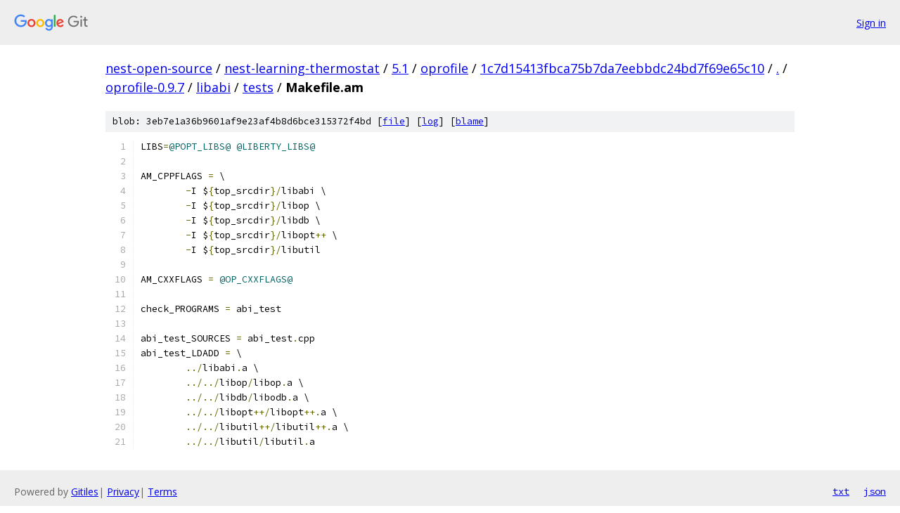

--- FILE ---
content_type: text/html; charset=utf-8
request_url: https://nest-open-source.googlesource.com/nest-learning-thermostat/5.1/oprofile/+/1c7d15413fbca75b7da7eebbdc24bd7f69e65c10/oprofile-0.9.7/libabi/tests/Makefile.am
body_size: 1343
content:
<!DOCTYPE html><html lang="en"><head><meta charset="utf-8"><meta name="viewport" content="width=device-width, initial-scale=1"><title>oprofile-0.9.7/libabi/tests/Makefile.am - nest-learning-thermostat/5.1/oprofile - Git at Google</title><link rel="stylesheet" type="text/css" href="/+static/base.css"><link rel="stylesheet" type="text/css" href="/+static/prettify/prettify.css"><!-- default customHeadTagPart --></head><body class="Site"><header class="Site-header"><div class="Header"><a class="Header-image" href="/"><img src="//www.gstatic.com/images/branding/lockups/2x/lockup_git_color_108x24dp.png" width="108" height="24" alt="Google Git"></a><div class="Header-menu"> <a class="Header-menuItem" href="https://accounts.google.com/AccountChooser?faa=1&amp;continue=https://nest-open-source.googlesource.com/login/nest-learning-thermostat/5.1/oprofile/%2B/1c7d15413fbca75b7da7eebbdc24bd7f69e65c10/oprofile-0.9.7/libabi/tests/Makefile.am">Sign in</a> </div></div></header><div class="Site-content"><div class="Container "><div class="Breadcrumbs"><a class="Breadcrumbs-crumb" href="/?format=HTML">nest-open-source</a> / <a class="Breadcrumbs-crumb" href="/nest-learning-thermostat/">nest-learning-thermostat</a> / <a class="Breadcrumbs-crumb" href="/nest-learning-thermostat/5.1/">5.1</a> / <a class="Breadcrumbs-crumb" href="/nest-learning-thermostat/5.1/oprofile/">oprofile</a> / <a class="Breadcrumbs-crumb" href="/nest-learning-thermostat/5.1/oprofile/+/1c7d15413fbca75b7da7eebbdc24bd7f69e65c10">1c7d15413fbca75b7da7eebbdc24bd7f69e65c10</a> / <a class="Breadcrumbs-crumb" href="/nest-learning-thermostat/5.1/oprofile/+/1c7d15413fbca75b7da7eebbdc24bd7f69e65c10/">.</a> / <a class="Breadcrumbs-crumb" href="/nest-learning-thermostat/5.1/oprofile/+/1c7d15413fbca75b7da7eebbdc24bd7f69e65c10/oprofile-0.9.7">oprofile-0.9.7</a> / <a class="Breadcrumbs-crumb" href="/nest-learning-thermostat/5.1/oprofile/+/1c7d15413fbca75b7da7eebbdc24bd7f69e65c10/oprofile-0.9.7/libabi">libabi</a> / <a class="Breadcrumbs-crumb" href="/nest-learning-thermostat/5.1/oprofile/+/1c7d15413fbca75b7da7eebbdc24bd7f69e65c10/oprofile-0.9.7/libabi/tests">tests</a> / <span class="Breadcrumbs-crumb">Makefile.am</span></div><div class="u-sha1 u-monospace BlobSha1">blob: 3eb7e1a36b9601af9e23af4b8d6bce315372f4bd [<a href="/nest-learning-thermostat/5.1/oprofile/+/1c7d15413fbca75b7da7eebbdc24bd7f69e65c10/oprofile-0.9.7/libabi/tests/Makefile.am">file</a>] [<a href="/nest-learning-thermostat/5.1/oprofile/+log/1c7d15413fbca75b7da7eebbdc24bd7f69e65c10/oprofile-0.9.7/libabi/tests/Makefile.am">log</a>] [<a href="/nest-learning-thermostat/5.1/oprofile/+blame/1c7d15413fbca75b7da7eebbdc24bd7f69e65c10/oprofile-0.9.7/libabi/tests/Makefile.am">blame</a>]</div><table class="FileContents"><tr class="u-pre u-monospace FileContents-line"><td class="u-lineNum u-noSelect FileContents-lineNum" data-line-number="1"></td><td class="FileContents-lineContents" id="1"><span class="pln">LIBS</span><span class="pun">=</span><span class="lit">@POPT_LIBS@</span><span class="pln"> </span><span class="lit">@LIBERTY_LIBS@</span></td></tr><tr class="u-pre u-monospace FileContents-line"><td class="u-lineNum u-noSelect FileContents-lineNum" data-line-number="2"></td><td class="FileContents-lineContents" id="2"></td></tr><tr class="u-pre u-monospace FileContents-line"><td class="u-lineNum u-noSelect FileContents-lineNum" data-line-number="3"></td><td class="FileContents-lineContents" id="3"><span class="pln">AM_CPPFLAGS </span><span class="pun">=</span><span class="pln"> \</span></td></tr><tr class="u-pre u-monospace FileContents-line"><td class="u-lineNum u-noSelect FileContents-lineNum" data-line-number="4"></td><td class="FileContents-lineContents" id="4"><span class="pln">	</span><span class="pun">-</span><span class="pln">I $</span><span class="pun">{</span><span class="pln">top_srcdir</span><span class="pun">}/</span><span class="pln">libabi \</span></td></tr><tr class="u-pre u-monospace FileContents-line"><td class="u-lineNum u-noSelect FileContents-lineNum" data-line-number="5"></td><td class="FileContents-lineContents" id="5"><span class="pln">	</span><span class="pun">-</span><span class="pln">I $</span><span class="pun">{</span><span class="pln">top_srcdir</span><span class="pun">}/</span><span class="pln">libop \</span></td></tr><tr class="u-pre u-monospace FileContents-line"><td class="u-lineNum u-noSelect FileContents-lineNum" data-line-number="6"></td><td class="FileContents-lineContents" id="6"><span class="pln">	</span><span class="pun">-</span><span class="pln">I $</span><span class="pun">{</span><span class="pln">top_srcdir</span><span class="pun">}/</span><span class="pln">libdb \</span></td></tr><tr class="u-pre u-monospace FileContents-line"><td class="u-lineNum u-noSelect FileContents-lineNum" data-line-number="7"></td><td class="FileContents-lineContents" id="7"><span class="pln">	</span><span class="pun">-</span><span class="pln">I $</span><span class="pun">{</span><span class="pln">top_srcdir</span><span class="pun">}/</span><span class="pln">libopt</span><span class="pun">++</span><span class="pln"> \</span></td></tr><tr class="u-pre u-monospace FileContents-line"><td class="u-lineNum u-noSelect FileContents-lineNum" data-line-number="8"></td><td class="FileContents-lineContents" id="8"><span class="pln">	</span><span class="pun">-</span><span class="pln">I $</span><span class="pun">{</span><span class="pln">top_srcdir</span><span class="pun">}/</span><span class="pln">libutil</span></td></tr><tr class="u-pre u-monospace FileContents-line"><td class="u-lineNum u-noSelect FileContents-lineNum" data-line-number="9"></td><td class="FileContents-lineContents" id="9"></td></tr><tr class="u-pre u-monospace FileContents-line"><td class="u-lineNum u-noSelect FileContents-lineNum" data-line-number="10"></td><td class="FileContents-lineContents" id="10"><span class="pln">AM_CXXFLAGS </span><span class="pun">=</span><span class="pln"> </span><span class="lit">@OP_CXXFLAGS@</span></td></tr><tr class="u-pre u-monospace FileContents-line"><td class="u-lineNum u-noSelect FileContents-lineNum" data-line-number="11"></td><td class="FileContents-lineContents" id="11"></td></tr><tr class="u-pre u-monospace FileContents-line"><td class="u-lineNum u-noSelect FileContents-lineNum" data-line-number="12"></td><td class="FileContents-lineContents" id="12"><span class="pln">check_PROGRAMS </span><span class="pun">=</span><span class="pln"> abi_test</span></td></tr><tr class="u-pre u-monospace FileContents-line"><td class="u-lineNum u-noSelect FileContents-lineNum" data-line-number="13"></td><td class="FileContents-lineContents" id="13"></td></tr><tr class="u-pre u-monospace FileContents-line"><td class="u-lineNum u-noSelect FileContents-lineNum" data-line-number="14"></td><td class="FileContents-lineContents" id="14"><span class="pln">abi_test_SOURCES </span><span class="pun">=</span><span class="pln"> abi_test</span><span class="pun">.</span><span class="pln">cpp</span></td></tr><tr class="u-pre u-monospace FileContents-line"><td class="u-lineNum u-noSelect FileContents-lineNum" data-line-number="15"></td><td class="FileContents-lineContents" id="15"><span class="pln">abi_test_LDADD </span><span class="pun">=</span><span class="pln"> \</span></td></tr><tr class="u-pre u-monospace FileContents-line"><td class="u-lineNum u-noSelect FileContents-lineNum" data-line-number="16"></td><td class="FileContents-lineContents" id="16"><span class="pln">	</span><span class="pun">../</span><span class="pln">libabi</span><span class="pun">.</span><span class="pln">a \</span></td></tr><tr class="u-pre u-monospace FileContents-line"><td class="u-lineNum u-noSelect FileContents-lineNum" data-line-number="17"></td><td class="FileContents-lineContents" id="17"><span class="pln">	</span><span class="pun">../../</span><span class="pln">libop</span><span class="pun">/</span><span class="pln">libop</span><span class="pun">.</span><span class="pln">a \</span></td></tr><tr class="u-pre u-monospace FileContents-line"><td class="u-lineNum u-noSelect FileContents-lineNum" data-line-number="18"></td><td class="FileContents-lineContents" id="18"><span class="pln">	</span><span class="pun">../../</span><span class="pln">libdb</span><span class="pun">/</span><span class="pln">libodb</span><span class="pun">.</span><span class="pln">a \</span></td></tr><tr class="u-pre u-monospace FileContents-line"><td class="u-lineNum u-noSelect FileContents-lineNum" data-line-number="19"></td><td class="FileContents-lineContents" id="19"><span class="pln">	</span><span class="pun">../../</span><span class="pln">libopt</span><span class="pun">++/</span><span class="pln">libopt</span><span class="pun">++.</span><span class="pln">a \</span></td></tr><tr class="u-pre u-monospace FileContents-line"><td class="u-lineNum u-noSelect FileContents-lineNum" data-line-number="20"></td><td class="FileContents-lineContents" id="20"><span class="pln">	</span><span class="pun">../../</span><span class="pln">libutil</span><span class="pun">++/</span><span class="pln">libutil</span><span class="pun">++.</span><span class="pln">a \</span></td></tr><tr class="u-pre u-monospace FileContents-line"><td class="u-lineNum u-noSelect FileContents-lineNum" data-line-number="21"></td><td class="FileContents-lineContents" id="21"><span class="pln">	</span><span class="pun">../../</span><span class="pln">libutil</span><span class="pun">/</span><span class="pln">libutil</span><span class="pun">.</span><span class="pln">a</span></td></tr></table><script nonce="dDx0NdSZB1bFgHQnEmZDbw">for (let lineNumEl of document.querySelectorAll('td.u-lineNum')) {lineNumEl.onclick = () => {window.location.hash = `#${lineNumEl.getAttribute('data-line-number')}`;};}</script></div> <!-- Container --></div> <!-- Site-content --><footer class="Site-footer"><div class="Footer"><span class="Footer-poweredBy">Powered by <a href="https://gerrit.googlesource.com/gitiles/">Gitiles</a>| <a href="https://policies.google.com/privacy">Privacy</a>| <a href="https://policies.google.com/terms">Terms</a></span><span class="Footer-formats"><a class="u-monospace Footer-formatsItem" href="?format=TEXT">txt</a> <a class="u-monospace Footer-formatsItem" href="?format=JSON">json</a></span></div></footer></body></html>